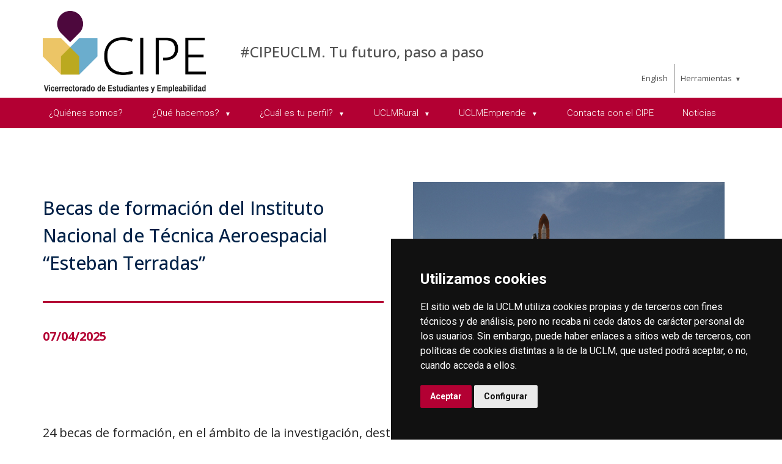

--- FILE ---
content_type: text/html; charset=utf-8
request_url: https://investigacion.uclm.es/home/empresas/cipe/novedadescipe-externas/becas-inta?sc_lang=es
body_size: 64864
content:



<!DOCTYPE html>
<html xmlns="http://www.w3.org/1999/xhtml" xmlns:og="http://ogp.me/ns#" lang="es" xml:lang="es">
<head><title>
	Becas de formación del Instituto Nacional de Técnica Aeroespacial “Esteban Terradas”
</title><meta http-equiv="Content-Type" content="text/html; charset=UTF-8" /><meta name="CODE_LANGUAGE" content="C#" /><meta content="IE=edge" http-equiv="X-UA-Compatible" /><meta content="width=device-width, initial-scale=1" name="viewport" /><meta content="Universidad de Castilla-La Mancha" name="author" /><meta content="Universidad de Castilla-La Mancha" name="dcterms.rightsHolder" /><meta name="google-site-verification" /><meta name="Copyright" /><meta name="viewport" content="width=device-width, initial-scale=1" /><meta http-equiv="Content-Type" content="text/html; charset=UTF-8" /><meta name="CODE_LANGUAGE" content="C#" /><meta name="vs_defaultClientScript" content="JavaScript" /><meta name="vs_targetSchema" content="http://schemas.microsoft.com/intellisense/ie5" />
	<link rel="canonical" href="https://www.uclm.es/empresas/cipe/novedadescipe-externas/becas inta" />
    

    
    <meta property="og:url" content="http://investigacion.uclm.es/home/empresas/cipe/novedadescipe-externas/becas-inta" />
    <meta property="og:type" content="article" />
    <meta property="og:title" content="Becas de formación del Instituto Nacional de Técnica Aeroespacial “Esteban Terradas”" />
    <meta property="og:description" content="Becas de formación del Instituto Nacional de Técnica Aeroespacial “Esteban Terradas”" />
    <meta property="og:image" content="http://investigacion.uclm.es/-/media/Files/A01-Asistencia-Direccion/A01-135-Vicerrectorado-Transferencia/CIPE/Noticias/Aerospacial.ashx" />
    <meta property="og:site_name" content="Universidad de Castilla - La Mancha" /><meta name="twitter:card" content="summary" /><meta name="twitter:site" content="@uclm_es" />
    <meta name="twitter:title" content="Becas de formación del Instituto Nacional de Técnica Aeroespacial “Esteban Terradas”" />
    <meta name="twitter:description" content="Becas de formación del Instituto Nacional de Técnica Aeroespacial “Esteban Terradas”" />
    <meta name="twitter:image" content="http://investigacion.uclm.es/-/media/Files/A01-Asistencia-Direccion/A01-135-Vicerrectorado-Transferencia/CIPE/Noticias/Aerospacial.ashx" />
    <meta name="twitter:url" content="http://investigacion.uclm.es/home/empresas/cipe/novedadescipe-externas/becas-inta" />

    
    <link rel="shortcut icon" href="/images/favicon/favicon.ico" type="image/x-icon" /><link rel="apple-touch-icon" href="/images/favicon/apple-touch-icon.png" /><link rel="apple-touch-icon" sizes="57x57" href="/images/favicon/apple-touch-icon-57x57.png" /><link rel="apple-touch-icon" sizes="72x72" href="/images/favicon/apple-touch-icon-72x72.png" /><link rel="apple-touch-icon" sizes="76x76" href="/images/favicon/apple-touch-icon-76x76.png" /><link rel="apple-touch-icon" sizes="114x114" href="/images/favicon/apple-touch-icon-114x114.png" /><link rel="apple-touch-icon" sizes="120x120" href="/images/favicon/apple-touch-icon-120x120.png" /><link rel="apple-touch-icon" sizes="144x144" href="/images/favicon/apple-touch-icon-144x144.png" /><link rel="apple-touch-icon" sizes="152x152" href="/images/favicon/apple-touch-icon-152x152.png" /><link rel="apple-touch-icon" sizes="180x180" href="/images/favicon/apple-touch-icon-180x180.png" />

    

    
    <!-- Normalize CSS -->
    <link rel="stylesheet" href="/AcademicsPlt/css/normalize.css" />
    <!-- Main CSS -->
    <link rel="stylesheet" href="/AcademicsPlt/css/main.css" />
    <!-- Bootstrap CSS -->
    <link rel="stylesheet" href="/AcademicsPlt/css/bootstrap.min.css" />
    <!-- Animate CSS -->
    <link rel="stylesheet" href="/AcademicsPlt/css/animate.min.css" />
    <!-- Font-awesome CSS-->
    <link rel="stylesheet" href="/AcademicsPlt/css/font-awesome.min.css" />
    <!-- Owl Caousel CSS -->
    <link rel="stylesheet" href="/AcademicsPlt/vendor/OwlCarousel/owl.carousel.min.css" /><link rel="stylesheet" href="/AcademicsPlt/vendor/OwlCarousel/owl.theme.default.min.css" />
    <!-- Main Menu CSS -->
    <link rel="stylesheet" href="/AcademicsPlt/css/meanmenu.min.css" />
    <!-- nivo slider CSS -->
    <link rel="stylesheet" href="/AcademicsPlt/vendor/slider/css/nivo-slider.css" type="text/css" /><link rel="stylesheet" href="/AcademicsPlt/vendor/slider/css/preview.css" type="text/css" media="screen" />
    <!-- Datetime Picker Style CSS -->
    <link rel="stylesheet" href="/AcademicsPlt/css/jquery.datetimepicker.css" />
    <!-- Magic popup CSS -->
    <link rel="stylesheet" href="/AcademicsPlt/css/magnific-popup.css" />
    <!-- Switch Style CSS -->
    <link rel="stylesheet" href="/AcademicsPlt/css/hover-min.css" />
    <!-- ReImageGrid CSS -->
    <link rel="stylesheet" href="/AcademicsPlt/css/reImageGrid.css" />
    <!-- Select2 CSS -->
    <link rel="stylesheet" href="/AcademicsPlt/css/select2.min.css" />
    <!-- Custom CSS -->
    <link rel="stylesheet" href="/AcademicsPlt/style.css" />

    
    <!-- Modernizr Js -->
    <script src="/AcademicsPlt/js/modernizr-2.8.3.min.js"></script>
    
	
    <script type="text/javascript" src="/js/cookie-consent.js" charset="UTF-8"></script>
    <script type="text/javascript" charset="UTF-8">
    document.addEventListener('DOMContentLoaded', function () {
    cookieconsent.run({"notice_banner_type":"simple",
                        "consent_type":"express",
                        "palette":"dark",
                        "language":"es",
                        "page_load_consent_levels":["strictly-necessary"],
                        "notice_banner_reject_button_hide":true,
                        "preferences_center_close_button_hide":false,
                        "page_refresh_confirmation_buttons":false,
                        "website_privacy_policy_url":"https://www.uclm.es/legal/informacion-legal/detalle-politica-cookies"});
    });
    </script>
    <script type="text/plain" cookie-consent="tracking">
		(function (i, s, o, g, r, a, m) {
			i['GoogleAnalyticsObject'] = r; i[r] = i[r] || function () {
				(i[r].q = i[r].q || []).push(arguments)
			}, i[r].l = 1 * new Date(); a = s.createElement(o),
			m = s.getElementsByTagName(o)[0]; a.async = 1; a.src = g; m.parentNode.insertBefore(a, m)
		})(window, document, 'script', 'https://www.google-analytics.com/analytics.js', 'ga');
		ga('create', 'UA-3584562-17', 'auto');
		ga('send', 'pageview');
    </script>
	<!-- Google tag (gtag.js) -->
    <script type="text/plain" cookie-consent="tracking">
        (function() {
            var script = document.createElement('script');
            script.async = true;
            script.src = "https://www.googletagmanager.com/gtag/js?id=G-M4QFNQ1DZR";
            document.head.appendChild(script);
        })();
    </script>
	<script type="text/plain" cookie-consent="tracking">
		window.dataLayer = window.dataLayer || [];
		function gtag(){dataLayer.push(arguments);}
		gtag('js', new Date());
		gtag('config', 'G-M4QFNQ1DZR');
	</script>
    <script type="text/plain" cookie-consent="tracking">
        (function(c,l,a,r,i,t,y){
            c[a]=c[a]||function(){(c[a].q=c[a].q||[]).push(arguments)};
            t=l.createElement(r);t.async=1;t.src="https://www.clarity.ms/tag/"+i;
            y=l.getElementsByTagName(r)[0];y.parentNode.insertBefore(t,y);
        })(window, document, "clarity", "script", "ba2ogagn3i");
    </script>
    <!-- Google Tag Manager -->
    <script type="text/plain" cookie-consent="tracking">
        (function(w,d,s,l,i){w[l]=w[l]||[];w[l].push({'gtm.start':new Date().getTime(),event:'gtm.js'});var f=d.getElementsByTagName(s)[0],j=d.createElement(s),dl=l!='dataLayer'?'&l='+l:'';
        j.async=true;j.src='https://www.googletagmanager.com/gtm.js?id='+i+dl;f.parentNode.insertBefore(j,f);})(window,document,'script','dataLayer','GTM-NNMH346');
    </script>
    <!-- End Google Tag Manager -->
    
</head>
<body>
    <!-- Google Tag Manager (noscript) -->
    <noscript><iframe src="https://www.googletagmanager.com/ns.html?id=GTM-NNMH346" height="0" width="0" style="display:none;visibility:hidden" title="NoScript"></iframe></noscript>
    <!-- End Google Tag Manager (noscript) -->
    <!-- Add your site or application content here -->
    
    <form method="post" action="/home/empresas/cipe/novedadescipe-externas/becas-inta?sc_lang=es" id="mainform">
<div class="aspNetHidden">
<input type="hidden" name="__VIEWSTATE" id="__VIEWSTATE" value="H+G6f1BxD8RccJJuOl49OEUEXIVYVSnu0daY0hxH/58Y6WZTuc7LWoLGye/qYgY+Xj+CEec83TykWjWL9/b4FFaHyBL89pZ5vmhr15PnusXNdlxsjrmbLn59mfATkzVKBY/V+Dykm3PNVWOZO+Bui2ymNjgVrKt+jEGvOBKBHuuNTagc1sT+OJGx3dR8iU1HCMc7L6UO7jZHJdtjYWWPR9W/dcsZknhjEtt35jXBFS09cEsJ0bvkKdU+pwZ4ZSgF2zzUNa0CHxUEPczduUnJIgYPM7becc5Tq4yKK5taE3EZ/[base64]/Lm4lV2+hEUlmXn/eQKBqVjHIgxuwOMSb9xK3afLpzNLmATmy2Bssfut29DiPhidyKv6x2H0cTcx1OSJLWZTw9zlkwocAewlcXzRc4mUZwtV5rGeOvAcy5kH4XFY0FfR/ikfvCipqghBJAVMqnDZ/28Xe3atYfa0Q0xJNr3Or3AGcJMAO+wolVcpUoX9N1DwY3jy00SWiLdyCzPMbw+T5fgFtdbRBoPTjYlwh2ewo6Tfdl/WA5IYhkS2UnqK/5FEpedKtOF4na8+F3Sp60EBqMwezXWi9laRJeAo6HTDEgDeqB45B5C483h/mBFiYjoS1H1QiV3sn7vxw5rRMNEdDNx9UVbpH/w4boSqMjwCIdqecmRvUESn8NSAwvMfo1jlkloch6X75qgp66ZVraggNS4B+6hCL0LvSZe5LHIOjCKGOPo/ez9FWtGZj9fWgijbK4V7njW7eM7pY1oscnWVPhBTSEP7y2BngJ82ENs12tmDAImrOdTqGDazm6Br6qAfIHkVrB8lsBBTEPbkxxa6fQNiOqhc/1kpjVwyV9L5cxlQfSokv22JvCtJ4J3eU4v7VXFcqT/4aOOjRB29zxZ9rTBpPJGpryYvMorkZvbLz+y2vSeXHITYZYP4h5xyVPVq9LyLhtcZiYJRUd2Dywu7Wh/ePWEj4qfp0yIdh780+iLN8/tKtdzle6YYVICgcXm7nwdwbQza9h1DFd9MnZrJDpwl0a88+vZiKZkgNjJHAa/aLnD03A5ZTO7zc8SHZI/yDNJFO8PeI8FlIcJOPU1VJzqc/4pOQ7rDHEOm9WsXQvO0u3cLNk2NZhYsR0brq48wY5KR/[base64]/7xodfYKctRwQXBkg7Kgw1IFIOtrYKYcX5Qtlq9a3G5kbSzwO4qhGJi6xRjoh7mI09pqh3ogAhsPz2cTbAMWx5lW5bhHM0aJ1x7/ZvpRH6Ow9qmcguSb4jifEzi21tOTnqjKOEiNv28oIbRokhsT/FVOLLT2P5ppORIPGtOIRaivwVrTpBuVeH1Ianhm/2nyHceC+FjXu2hgZ1ORvcTj1EJwb+XGtEVwUtC2lIHwZhsYhxlkVxHgd1NRG6BcTPYMgwN5TPPPbxGG0/pOzr2qAiKqjtOfeyEqlVpfv4H2ezrglcEPKvd95C/VjEAE5K3dzHLT2/y+LiqTdU51WUvwpwEn5zhEW0RGD2QSMntyYgiFfaFF96laHfeBS/7w01/eq/78XJ1r4sE6761QIO9OSstSNkxH2wIS5CS/cYF84R1DJu/okyyexe+B8GUsAWZi79uYMfKxVKZUNsGOr4IekuRetF0NWtVShem8CBeM6tDd+k/xA8/[base64]/wv/WOZTXiZrK0buqTxtj/JGXIMI8H3NZoHASFSs4EkrQ+NEu2IyyLEz4Z/pU6TYKiyYtgLVrwOfXqK+/3nv/V44TSOofZutLM/A9A9NXOz3MpJ4/FI6qYGndBUJSIyK81B52Wl24y0X99im5VCzUkg9A27tz3IOSBLrjCQ6BkrfGemiqqAwjKclvVpOxP/T7oOFc4PrIU87l+kRE+EPgNp2JErw4G3xJPhgCqmJiSo9h35Pam3RtCJAWXCSipAVZ6ExQMq8BNmjBrblhuvfBqoPuZe2emzRfh4eyGAjKss2pCN2EQ3U4c6WEiNA7/OZRwvGLeGi+VyecTmbXvx2ilkRjzeMw//XYTuZB5dmuqR24fsQGYKsr3er9tPMS+L5Gzcn8nIIzIwlI3GTGM8fi+lhuPhD//[base64]/ydMl20ryuWEf3C9LlLOMCRy8f5StC9TlbakceuyezpV6xNASyPhEkEM1sh20MBoab0ipz1qPVygfHMGVvDptl/G0zmJeSwVJ3mioW0KSzoh71/XwnTtHYHY4+eRIzr1abjcKr6F91L4QmnvSCnNoMxpSMlJWqKYu4ty3gACYQRwHJ1Hh9gBXv3zqtAyA/y/Prf5QJmrOY8xfy/d72Wfi+PDAr57eMn7DizaX7ktpXNN6ZSClnpPEHiZ05xEuqiu0/W8HxH8BFMyndnlqFy5bNI4VUnUSFuRqYwfeuGQvs3n/[base64]/3YjTuH9D2+ha7aB5l/ViKp3oZWIGQakcYnh8MGIKGMOs72AIg8ROmfn2ZN7914O9b7kySnx5+emDWDv2Re/CUG4GH/taMpTi0gbD8rsTf/XjyPvc5HhbVhN6nCL8wmrH4ncv3pPgDr0MWEc8RrjJUy4aJ4XMA4F/AqrNezM4DnFhkSkl+0mPd5awNHCOksga0cACVJoXYkXct5gfEr6KHX+I/eCTKR0YBoaz51APyY5IInuAX7dDyOofdMyYy/0VchxRRq8jfuWqdDqQTX1T7VAiFJAQq8G4HZ7uJNAUFexHoXfJhL6dKjQm1wUncPPatHZckEYKt4WHFCHjVHpidhZpvJJdEJXO7sE+FDCf+sbHDbZ81Oy3uBRoZmvn4a2AoHaD5gnpFJn4uK3/u0AA6OgJtjY/cg2fBcecC6J5CLzPoukySX1Y3tcaKETOQYbHlSyYfQDTRKw8ZvaAKI41EQKTkhKHIRisCljK5rHgsVsvt22SgCSLr3ucmiL/RkTvw0Sz66rKFcnT+AOwjsBEjrWK460p6Y60T1dNmOOo0lSBihLdodwSe4ennfGNQ9oSwIcfRcEMfSNAZJg4G3AgV2gvA84A55u0lVx109MxNyHObnmEfgu9bae9wYUlGl6JbXNvlIFi67jcoPTBZPGMb2/EEPQFehkGXd7W50CyT8EYO+boEQOykkikgQ6H7DrxcPOoTmYSCTAw6IcKM36Wthqn9uoLHim2sHrmtYsdADAMVIhFIdfmIsGQ3flOcaotRDMLeXpU93+y10I/Y/d3YxMfxsxAzxr23EfKv/Xfd/nDRyefzsi0tW8Y9EH31yac88gG5Trjmr4cMWU878Zlfpz99iUJRIiTkvsqZVzPm3G7W9iXkXEVhAmpTBpQ6nz/7/Ym6f23QHOlZIs2mRTEVZZDU2wcXOLacy5TvsMB7qjGBuZCQW3q4RBj10MqONyjz7cUs5qNGJLoUFSCHvHDLghedLeVswRa/EhKP54iDscDu1P2dBdIQaKSHqNLLj8pIOLdwoIVe8LLbC9uto471WIcjM84smydfSqwuBIX2WHivk+RzU3ONlYkUhaU5ryovQlyZR1o3SDYPAufoiO4PB4XkD7EusqEGR/FBGXpC6RF46UQQRrLmBkgAA4rDqNfmS0bGeI4g/[base64]/YMpmrrRsCgOl3EZEKARhixNNSp0mCmx3GwATzPtrHSOCDi4/DHN0nMeaUeB4+FKRwWS81saIu1XiZwWFqsRCusmg1+KTUIIRli5aGa6/T4AxHMydyyiOFt/T5hHKKh7EJPQA9MS2yf9zH4IuUveIFS6zY2yyHHrVox5xoPBhVj5FrsncRlemIMh0mzL51vzsu0M/7jgYxND3GkkMfg5TLY4CjTtBRrj2zEGrCJLeTFPhKsoZL3exbeEuMlTCYYUvficVANmH59p3HXVFunRgvqshvUyRKqJfUBjsyoFr1m7Xg0dPfDbHgiea/8fxXPu/bk/G1OP2RgflDVZzO5IbupBW5wntIHblGfDYT0fZXbsPVdVDemxCQ0Dxkv0iTiCPPOcxnotU1c4anTxtBHKgeGtHD8CeWC/u/QkAXVuZUlu6EtqeS8FwPkBWcyYJ7MpMEror4AyrLblCedXxrXhw8nbS3lIvD9x00gZyMX84Sf6eI03lhsjRSAFLhVFXdUQ8YMQR/1q9iSyAyIs/vnEQ4uiO/uGgAJ2AkRGqtdPbpiBJqqnsEbuEUojdSuFoHBRfIkku+AMU3DL7B2lN2bICIbc6Hy2T6dUPih4Z5yf9WuvC9J1vs3xQSIGja+i0JG/ApENqV99V0QfXKDPDbHMe6y3pTUZ5wXMGnuK25yNTOQeEIWOcpxiRo/vA1AzgEqeoykwQhY6fzTgPZsSG+Ft/[base64]/t3zHqmUTrYLw0MZTnHRHRfO2Tgbcr1NqsVisjDgOWOS3voH4WrjHumxLmQ45/131UsVCVGFy19bas2w/n1l0axcyG5xELTE0XJG/bkkPfdXMDmC0le7HpS8WOLAlbCtK9aGvc7U7egrmJk9Hy8iJeX0HWCOdLDsuyFufPilkff+KMUVoCRBBW0cuz8sm3RbYO6ezVOC/0BZl9qRntnWcsQ2NDcQs/CCl4XUs9hBJS/s85QbBxWQfHonY52oSrC5Tb0nGs1DBDDasuY4CZP9q5+M2i+0zZfiJHFaSqjRQHCjzPArfWS/Bxno0nNYR+lESMezO5+Pjl62lgxrehxhwquvptTy5HoFY/O85Xg4ZIx0Z7DGxNL0hsUGJsYjmYgMl7tSNqLj5DlXrRnBSLbrZRiztzfJWwOZ9Fq2jcki2CiA0im37Jmtz38PvFy8X+AHsMtgepooduonuDLwoXRq8MJkKf0lDZQ0JWGg8HlUEw8pxFjgW/uB0wBrmr29VOZ99F8sWmby9xqCA6yQ612/xQcwAHz0YO+gkoncyWxhkcuFXQNEWqlYJc+/a6MYvPr2vGtdfdku90N2u/DJbE9sotiDzGRhNjgQ6HG1soNXWy5R0ZziXqkCJ6tQWjF4W3mp37X4YOrwNnll1N8k3g9/LsysltmgoeryF99zr99rX6xg+FjyiFP/lQe/L8NsGLFc=" />
</div>

<div class="aspNetHidden">

	<input type="hidden" name="__VIEWSTATEGENERATOR" id="__VIEWSTATEGENERATOR" value="68D9C8B0" />
</div>
        <!-- Preloader Start Here -->
        <div id="preloader"></div>
        <!-- Preloader End Here -->
        <!-- Main Body Area Start Here -->
        <div id="wrapper">
            <div class="progress-container fixed-top">
				<span class="progress-bar"></span>
			</div>
            <!-- Area de Cabecera - INICIO -->
            <header>
                <!-- llamada al nuevo header -->
                

<div id="header2" class="header4-area">
    <div class="header-top-area">
        <div class="container">
            <div class="row">
                <div class="col-xl-3 col-lg-3 col-md-3 col-sm-12">
                    <div class="header-top-left">
                        <div class="logo-area">
                            
                            <a href="/es/Home/empresas/cipe"><img class="img-responsive" src="/-/media/Files/A01-Asistencia-Direccion/A01-135-Vicerrectorado-Transferencia/CIPE/ACTUALIZACION-CIPE2_VEE.ashx" alt="Logotipo"></a>
                        </div>
                    </div>
                </div>
                <div class="col-xl-7 col-lg-7 col-md-7 col-sm-10">
                    <div class="header-top-left">
                        <ul>
                            <li><a href="/es/Home/empresas/cipe">#CIPEUCLM. Tu futuro, paso a paso</a></li>
                        </ul>
                    </div>
                </div>
                <div class="col-xl-2 col-lg-2 col-md-2 col-sm-2">
                    <div class="header-top-right">
                        <div class="menu-lang"><a href="/home/empresas/cipe/novedadescipe-externas/becas-inta?sc_lang=en" hreflang="en" lang="en" xml:lang="en">English</a></div>
						<nav id="tools-nav2">
							<ul>
								<li><a aria-haspopup="true" role="menuitem" aria-expanded="false">Herramientas</a>
									<ul>
										<li><a href="https://biblioteca.uclm.es">
											<i class="fa fa-book" aria-hidden="true"></i>
											<span>Biblioteca</span></a>
										</li>
										<li><a href="https://campusvirtual.uclm.es">
											<i class="fa fa-graduation-cap" aria-hidden="true"></i>
											<span>Campus Virtual</span></a>
										</li>
										<li><a href="https://soporte.uclm.es/">
											<i class="fa fa-inbox" aria-hidden="true"></i>
											<span>Soporte</span></a>
										</li>
										<li><a href="https://directorio.uclm.es">
											<i class="fa fa-users" aria-hidden="true"></i>
											<span>Directorio</span></a>
										</li>
										<li><a href="https://intranet.uclm.es">
											<i class="fa fa-sign-in" aria-hidden="true"></i>
											<span>Intranet</span></a>
										</li>
										<li><a href="https://www.uclm.es/herramientas/buscador">
											<i class="fa fa-search" aria-hidden="true"></i>
											<span>Buscar en la UCLM</span></a>
										</li>
									</ul>
								</li>
							</ul>
						</nav>
                    </div>
                </div>
            </div>
        </div>
    </div>
    <div class="main-menu-area bg-primary" id="sticker">
        <div class="container">
            <div class="row">
                <div class="col-sm-12">
                    
                    
        <nav id="desktop-nav2">
            <ul role="menubar" aria-label="Menú principal">
    
        <li role="none">
            <a href="/es/Home/empresas/cipe/DirectorioCIPE" role="menuitem" aria-expanded="false">
                &#191;Qui&#233;nes somos?
            </a>
            
        </li>
    
        <li role="none">
            <a aria-haspopup="true" role="menuitem" aria-expanded="false">
                &#191;Qu&#233; hacemos?
            </a>
            
                    <ul role="menu">
                
                    <li role="none">
                        <a href="/es/Home/empresas/cipe/Practicas" role="menuitem" aria-expanded="false">
                            Pr&#225;cticas externas
                        </a>
                        
                     </li>
                
                    <li role="none">
                        <a href="/es/Home/empresas/cipe/Empleo" role="menuitem" aria-expanded="false">
                            Empleo
                        </a>
                        
                     </li>
                
                    <li role="none">
                        <a href="/es/Home/empresas/cipe/UCLMEmprende" role="menuitem" aria-expanded="false">
                            UCLM Emprende
                        </a>
                        
                     </li>
                
                    <li role="none">
                        <a href="/es/Home/empresas/cipe/Formacion" role="menuitem" aria-expanded="false">
                            Formaci&#243;n
                        </a>
                        
                     </li>
                
                    <li role="none">
                        <a href="/es/Home/empresas/cipe/Orienta" role="menuitem" aria-expanded="false">
                            Orientaci&#243;n profesional
                        </a>
                        
                     </li>
                
                    <li role="none">
                        <a href="/es/Home/empresas/cipe/UCLMRural" role="menuitem" aria-expanded="false">
                            UCLM Rural
                        </a>
                        
                     </li>
                
                    <li role="none">
                        <a href="/es/Home/empresas/UCLM3E" role="menuitem" aria-expanded="false">
                            Foro de empleo UCLM3E
                        </a>
                        
                     </li>
                
                    </ul>
                
        </li>
    
        <li role="none">
            <a aria-haspopup="true" role="menuitem" aria-expanded="false">
                &#191;Cu&#225;l es tu perfil?
            </a>
            
                    <ul role="menu">
                
                    <li role="none">
                        <a href="/es/Home/empresas/cipe/Empresas" role="menuitem" aria-expanded="false">
                            Empresas y entidades
                        </a>
                        
                     </li>
                
                    <li role="none">
                        <a href="/es/Home/empresas/cipe/Estudiantes" role="menuitem" aria-expanded="false">
                            Estudiantes y egresados/as
                        </a>
                        
                     </li>
                
                    <li role="none">
                        <a href="/es/Home/empresas/cipe/personalUCLM" role="menuitem" aria-expanded="false">
                            Personal UCLM
                        </a>
                        
                     </li>
                
                    </ul>
                
        </li>
    
        <li role="none">
            <a href="/es/Home/empresas/cipe/UCLMRural" aria-haspopup="true" role="menuitem" aria-expanded="false">
                UCLMRural
            </a>
            
                    <ul role="menu">
                
                    <li role="none">
                        <a href="/es/Home/empresas/cipe/UCLMRural/Edicion-2025" role="menuitem" aria-expanded="false">
                            Edici&#243;n 2025
                        </a>
                        
                     </li>
                
                    <li role="none">
                        <a href="https://www.uclm.es/empresas/cipe/UCLMRural/Edicion-2025#ItemGrupoPestannas-2" role="menuitem" aria-expanded="false">
                            Campus Rural
                        </a>
                        
                     </li>
                
                    <li role="none">
                        <a aria-haspopup="true" role="menuitem" aria-expanded="false">
                            Ediciones anteriores
                        </a>
                        
                     </li>
                
                    <li role="none">
                        <a href="/es/Home/empresas/cipe/UCLMRural/EntidadesyEmpresas" role="menuitem" aria-expanded="false">
                            Entidades y Empresas
                        </a>
                        
                     </li>
                
                    <li role="none">
                        <a href="/es/Home/empresas/cipe/UCLMRural/Estudiantes" role="menuitem" aria-expanded="false">
                            Estudiantes
                        </a>
                        
                     </li>
                
                    <li role="none">
                        <a role="menuitem" aria-expanded="false">
                            Proyectos de Innovaci&#243;n
                        </a>
                        
                     </li>
                
                    <li role="none">
                        <a href="/es/Home/empresas/cipe/UCLMRural/ZonaMultimedia" role="menuitem" aria-expanded="false">
                            Multimedia
                        </a>
                        
                     </li>
                
                    </ul>
                
        </li>
    
        <li role="none">
            <a href="/es/Home/empresas/cipe/UCLMEmprende" aria-haspopup="true" role="menuitem" aria-expanded="false">
                UCLMEmprende
            </a>
            
                    <ul role="menu">
                
                    <li role="none">
                        <a aria-haspopup="true" role="menuitem" aria-expanded="false">
                            Estudiantes Emprendedores
                        </a>
                        
                                <ul role="menu">
                            
                                <li role="none">
                                <a href="/es/Home/empresas/cipe/UCLMEmprende/estudiantesemprendedores" role="menuitem">
                                    Estudiantes Emprendedores
                                </a>
                                </li>
                            
                                <li role="none">
                                <a href="/es/Home/empresas/cipe/UCLMEmprende/estudiantesemprendedores/Preincubadora" role="menuitem">
                                    Preincubadora
                                </a>
                                </li>
                            
                                </ul>
                            
                     </li>
                
                    <li role="none">
                        <a aria-haspopup="true" role="menuitem" aria-expanded="false">
                            Espacios idea-incubadora de proyectos empresariales
                        </a>
                        
                                <ul role="menu">
                            
                                <li role="none">
                                <a href="/es/Home/empresas/cipe/UCLMEmprende/Incubadoraproyectos" role="menuitem">
                                    Incubadora de proyectos
                                </a>
                                </li>
                            
                                <li role="none">
                                <a href="/es/Home/empresas/cipe/UCLMEmprende/Incubadoraproyectos/EspacioIdeas" role="menuitem">
                                    Espacio ideas
                                </a>
                                </li>
                            
                                </ul>
                            
                     </li>
                
                    <li role="none">
                        <a aria-haspopup="true" role="menuitem" aria-expanded="false">
                            Programas de Empredimiento
                        </a>
                        
                                <ul role="menu">
                            
                                <li role="none">
                                <a href="/es/Home/empresas/cipe/UCLMEmprende/Programas-de-Emprendimiento" role="menuitem">
                                    Programas Emprendimiento
                                </a>
                                </li>
                            
                                <li role="none">
                                <a href="/es/Home/empresas/cipe/UCLMEmprende/Programas-de-Emprendimiento/Adelante-Autoempleo" role="menuitem">
                                    Red Acompa&#241;a
                                </a>
                                </li>
                            
                                <li role="none">
                                <a href="/es/Home/empresas/cipe/UCLMEmprende/Programas-de-Emprendimiento/Grandesafio" role="menuitem">
                                    Gran Desaf&#237;o
                                </a>
                                </li>
                            
                                <li role="none">
                                <a href="/es/Home/empresas/cipe/UCLMEmprende/Programas-de-Emprendimiento/CRECECR" role="menuitem">
                                    CRECE Ciudad Real
                                </a>
                                </li>
                            
                                <li role="none">
                                <a href="/es/Home/empresas/cipe/UCLMEmprende/Programas-de-Emprendimiento/DreamBig-UCLM" role="menuitem">
                                    Dreambig UCLM
                                </a>
                                </li>
                            
                                <li role="none">
                                <a href="/es/Home/empresas/cipe/UCLMEmprende/Programas-de-Emprendimiento/Santander-Explorer" role="menuitem">
                                    Santander Explorer
                                </a>
                                </li>
                            
                                <li role="none">
                                <a href="/es/Home/empresas/cipe/UCLMEmprende/Programas-de-Emprendimiento/HACKATHON-ALBACETE" role="menuitem">
                                    Hackathon AB FP
                                </a>
                                </li>
                            
                                </ul>
                            
                     </li>
                
                    <li role="none">
                        <a href="/es/Home/empresas/cipe/UCLMEmprende/reddeprofesoresemprendedores" role="menuitem" aria-expanded="false">
                            Red de Profesores Emprendedores
                        </a>
                        
                     </li>
                
                    <li role="none">
                        <a href="/es/Home/empresas/cipe/UCLMEmprende/Noticiasconvocatoriasyagenda" role="menuitem" aria-expanded="false">
                            Convocatorias y Noticias
                        </a>
                        
                     </li>
                
                    <li role="none">
                        <a href="/es/Home/empresas/cipe/UCLMEmprende/Enlacesyrecursos" role="menuitem" aria-expanded="false">
                            Enlaces y Recursos
                        </a>
                        
                     </li>
                
                    <li role="none">
                        <a href="/es/Home/empresas/cipe/UCLMEmprende/Contacta-con-UCLMEmprende" role="menuitem" aria-expanded="false">
                            Contacta con UCLMEmprende
                        </a>
                        
                     </li>
                
                    </ul>
                
        </li>
    
        <li role="none">
            <a href="/es/Home/empresas/cipe/Contacto-CIPE" role="menuitem" aria-expanded="false">
                Contacta con el CIPE
            </a>
            
        </li>
    
        <li role="none">
            <a href="/es/Home/empresas/cipe/Noticias" role="menuitem" aria-expanded="false">
                Noticias
            </a>
            
        </li>
    
            </ul>
        </nav>
    
                </div>
            </div>
        </div>
    </div>
</div>
<!-- Mobile Menu Area Start -->
<div class="mobile-menu-area">
    <div class="container">
        <div class="row">
            <div class="col-lg-12">
                <div class="mobile-menu">
                    
        <nav id="dropdown">
            <ul>
    
        <li>
            <a href="/es/Home/empresas/cipe/DirectorioCIPE">
                &#191;Qui&#233;nes somos?
            </a>
                
        </li>
    
        <li>
            <a>
                &#191;Qu&#233; hacemos?
            </a>
                
                        <ul>
                    
                        <li class="has-child-menu">
                            <a href="/es/Home/empresas/cipe/Practicas" class="first">
                                Pr&#225;cticas externas
                            </a>
                            
                        </li>
                    
                        <li class="has-child-menu">
                            <a href="/es/Home/empresas/cipe/Empleo" class="first">
                                Empleo
                            </a>
                            
                        </li>
                    
                        <li class="has-child-menu">
                            <a href="/es/Home/empresas/cipe/UCLMEmprende" class="first">
                                UCLM Emprende
                            </a>
                            
                        </li>
                    
                        <li class="has-child-menu">
                            <a href="/es/Home/empresas/cipe/Formacion" class="first">
                                Formaci&#243;n
                            </a>
                            
                        </li>
                    
                        <li class="has-child-menu">
                            <a href="/es/Home/empresas/cipe/Orienta" class="first">
                                Orientaci&#243;n profesional
                            </a>
                            
                        </li>
                    
                        <li class="has-child-menu">
                            <a href="/es/Home/empresas/cipe/UCLMRural" class="first">
                                UCLM Rural
                            </a>
                            
                        </li>
                    
                        <li class="has-child-menu">
                            <a href="/es/Home/empresas/UCLM3E" class="first">
                                Foro de empleo UCLM3E
                            </a>
                            
                        </li>
                    
                        </ul>
                    
        </li>
    
        <li>
            <a>
                &#191;Cu&#225;l es tu perfil?
            </a>
                
                        <ul>
                    
                        <li class="has-child-menu">
                            <a href="/es/Home/empresas/cipe/Empresas" class="first">
                                Empresas y entidades
                            </a>
                            
                        </li>
                    
                        <li class="has-child-menu">
                            <a href="/es/Home/empresas/cipe/Estudiantes" class="first">
                                Estudiantes y egresados/as
                            </a>
                            
                        </li>
                    
                        <li class="has-child-menu">
                            <a href="/es/Home/empresas/cipe/personalUCLM" class="first">
                                Personal UCLM
                            </a>
                            
                        </li>
                    
                        </ul>
                    
        </li>
    
        <li>
            <a href="/es/Home/empresas/cipe/UCLMRural">
                UCLMRural
            </a>
                
                        <ul>
                    
                        <li class="has-child-menu">
                            <a href="/es/Home/empresas/cipe/UCLMRural/Edicion-2025" class="first">
                                Edici&#243;n 2025
                            </a>
                            
                        </li>
                    
                        <li class="has-child-menu">
                            <a href="https://www.uclm.es/empresas/cipe/UCLMRural/Edicion-2025#ItemGrupoPestannas-2" class="first">
                                Campus Rural
                            </a>
                            
                        </li>
                    
                        <li class="has-child-menu">
                            <a class="first">
                                Ediciones anteriores
                            </a>
                            
                        </li>
                    
                        <li class="has-child-menu">
                            <a href="/es/Home/empresas/cipe/UCLMRural/EntidadesyEmpresas" class="first">
                                Entidades y Empresas
                            </a>
                            
                        </li>
                    
                        <li class="has-child-menu">
                            <a href="/es/Home/empresas/cipe/UCLMRural/Estudiantes" class="first">
                                Estudiantes
                            </a>
                            
                        </li>
                    
                        <li class="has-child-menu">
                            <a class="first">
                                Proyectos de Innovaci&#243;n
                            </a>
                            
                        </li>
                    
                        <li class="has-child-menu">
                            <a href="/es/Home/empresas/cipe/UCLMRural/ZonaMultimedia" class="first">
                                Multimedia
                            </a>
                            
                        </li>
                    
                        </ul>
                    
        </li>
    
        <li>
            <a href="/es/Home/empresas/cipe/UCLMEmprende">
                UCLMEmprende
            </a>
                
                        <ul>
                    
                        <li class="has-child-menu">
                            <a class="first">
                                Estudiantes Emprendedores
                            </a>
                            
                                    <ul class="thired-level">
                                
                                    <li>
                                        <a href="/es/Home/empresas/cipe/UCLMEmprende/estudiantesemprendedores/Preincubadora">
                                            Preincubadora
                                        </a>
                                    </li>
                                
                                    </ul>
                                
                        </li>
                    
                        <li class="has-child-menu">
                            <a class="first">
                                Espacios idea-incubadora de proyectos empresariales
                            </a>
                            
                                    <ul class="thired-level">
                                
                                    <li>
                                        <a href="/es/Home/empresas/cipe/UCLMEmprende/Incubadoraproyectos">
                                            Incubadora de proyectos
                                        </a>
                                    </li>
                                
                                    <li>
                                        <a href="/es/Home/empresas/cipe/UCLMEmprende/Incubadoraproyectos/EspacioIdeas">
                                            Espacio ideas
                                        </a>
                                    </li>
                                
                                    </ul>
                                
                        </li>
                    
                        <li class="has-child-menu">
                            <a class="first">
                                Programas de Empredimiento
                            </a>
                            
                                    <ul class="thired-level">
                                
                                    <li>
                                        <a href="/es/Home/empresas/cipe/UCLMEmprende/Programas-de-Emprendimiento">
                                            Programas Emprendimiento
                                        </a>
                                    </li>
                                
                                    <li>
                                        <a href="/es/Home/empresas/cipe/UCLMEmprende/Programas-de-Emprendimiento/Adelante-Autoempleo">
                                            Red Acompa&#241;a
                                        </a>
                                    </li>
                                
                                    <li>
                                        <a href="/es/Home/empresas/cipe/UCLMEmprende/Programas-de-Emprendimiento/Grandesafio">
                                            Gran Desaf&#237;o
                                        </a>
                                    </li>
                                
                                    <li>
                                        <a href="/es/Home/empresas/cipe/UCLMEmprende/Programas-de-Emprendimiento/CRECECR">
                                            CRECE Ciudad Real
                                        </a>
                                    </li>
                                
                                    <li>
                                        <a href="/es/Home/empresas/cipe/UCLMEmprende/Programas-de-Emprendimiento/DreamBig-UCLM">
                                            Dreambig UCLM
                                        </a>
                                    </li>
                                
                                    <li>
                                        <a href="/es/Home/empresas/cipe/UCLMEmprende/Programas-de-Emprendimiento/Santander-Explorer">
                                            Santander Explorer
                                        </a>
                                    </li>
                                
                                    <li>
                                        <a href="/es/Home/empresas/cipe/UCLMEmprende/Programas-de-Emprendimiento/HACKATHON-ALBACETE">
                                            Hackathon AB FP
                                        </a>
                                    </li>
                                
                                    </ul>
                                
                        </li>
                    
                        <li class="has-child-menu">
                            <a href="/es/Home/empresas/cipe/UCLMEmprende/reddeprofesoresemprendedores" class="first">
                                Red de Profesores Emprendedores
                            </a>
                            
                        </li>
                    
                        <li class="has-child-menu">
                            <a href="/es/Home/empresas/cipe/UCLMEmprende/Noticiasconvocatoriasyagenda" class="first">
                                Convocatorias y Noticias
                            </a>
                            
                        </li>
                    
                        <li class="has-child-menu">
                            <a href="/es/Home/empresas/cipe/UCLMEmprende/Enlacesyrecursos" class="first">
                                Enlaces y Recursos
                            </a>
                            
                        </li>
                    
                        <li class="has-child-menu">
                            <a href="/es/Home/empresas/cipe/UCLMEmprende/Contacta-con-UCLMEmprende" class="first">
                                Contacta con UCLMEmprende
                            </a>
                            
                        </li>
                    
                        </ul>
                    
        </li>
    
        <li>
            <a href="/es/Home/empresas/cipe/Contacto-CIPE">
                Contacta con el CIPE
            </a>
                
        </li>
    
        <li>
            <a href="/es/Home/empresas/cipe/Noticias">
                Noticias
            </a>
                
        </li>
    
                <li><a href="#">Herramientas</a>
                    <ul class="tools-mobile" style="display: none;">
                        <li><a href="https://biblioteca.uclm.es"><i class="fa fa-book" aria-hidden="true"></i>&nbsp;Biblioteca</a></li>
                        <li><a href="https://campusvirtual.uclm.es"><i class="fa fa-graduation-cap" aria-hidden="true"></i>&nbsp;Campus Virtual</a></li>
                        <li><a href="https://cau.uclm.es"><i class="fa fa-inbox" aria-hidden="true"></i>&nbsp;CAU</a></li>
                        <li><a href="https://directorio.uclm.es"><i class="fa fa-users" aria-hidden="true"></i>&nbsp;Directorio</a></li>
                        <li><a href="https://intranet.uclm.es"><i class="fa fa-sign-in" aria-hidden="true"></i>&nbsp;Intranet</a></li>
                        <li><a href="https://www.uclm.es/herramientas/buscador"><i class="fa fa-search" aria-hidden="true"></i>&nbsp;Buscar en la UCLM</a></li>
                    </ul>
                </li>
            </ul>
        </nav>
    

                </div>
            </div>
        </div>
    </div>
</div>
<!-- Mobile Menu Area End -->
            </header>
            <!-- Area de Cabecera - FIN -->
            

<!-- News Area Start Here -->
<link rel="stylesheet" href="/AcademicsPlt/css/fancybox.css" />
<div class="news-area">
    <div class="container">
        <div class="row news-inner">
            <div class="col-xl-6 col-lg-6 col-md-6 col-sm-12">
                <span class="pretitle"></span>
                <h1 class="title-default-left">Becas de formación del Instituto Nacional de Técnica Aeroespacial “Esteban Terradas”</h1>
                <hr/>
                <span class="date">07/04/2025</span>
            </div>
            <div class="col-xl-6 col-lg-6 col-md-6 col-sm-12">
                <div class="container">
                    <div class="row">
                        
                                <div id="newsMainCarousel" class="carousel w-10/12 max-w-5xl mx-auto">
                            
                                <div class="carousel__slide"
                                    data-src="/-/media/Files/A01-Asistencia-Direccion/A01-135-Vicerrectorado-Transferencia/CIPE/Noticias/Aerospacial.ashx"
                                    data-fancybox="gallery"
                                    data-caption="">
                                    <img src="/-/media/Files/A01-Asistencia-Direccion/A01-135-Vicerrectorado-Transferencia/CIPE/Noticias/Aerospacial.ashx" alt="Aerospacial" />
                                    <span class="carousel__image__desc">Aerospacial</span>
                                    <span class="carousel__image__copy"></span>
                                </div>
                            
                                </div>
                            
                        
                    </div>
                </div>
                <!-- Fancybox js -->
                <script src="/AcademicsPlt/js/fancybox.umd.js"></script>
            </div>
            <div class="container">
                <h2 class="title-bar-medium-left"> 24 becas de formación, en el ámbito de la investigación, destinadas a personas que se encuentren en posesión del título oficial de formación profesional de grado superior, o del título oficial de grado universitario, o equivalentes, siempre que hayan terminado sus estudios, y obtenido el título correspondiente.</h2>
            </div>
            <div class="container">
                <div class="row">
                    <div class="col-sm-12">
                        <div class="wpb_text_column wpb_content_element " style="color: #002337; background-color: #ffffff; margin: 0px 0px 1.5em; padding: 0px; border: 0px;">
<div class="wpb_wrapper" style="margin: 0px; padding: 0px; border: 0px;">
<p style="color: #666666; background-color: #ffffff; margin-right: 0px; margin-bottom: 1.85714em; margin-left: 0px; padding: 0px;">La duraci&oacute;n de estas becas ser&aacute; de 2 a&ntilde;os, pudiendo ser prorrogadas por un a&ntilde;o m&aacute;s, mediante resoluci&oacute;n del titular de la Direcci&oacute;n General del INTA, siempre que<br />
exista disponibilidad presupuestaria y el tutor o tutora propongan una ampliaci&oacute;n del Plan de Formaci&oacute;n e informe favorable.&nbsp;La cuant&iacute;a individual de la beca ser&aacute; de 15.120 euros anuales para las becas dirigidas a graduados o graduadas, y de 11.340 euros para las becas dirigidas a titulados en formaci&oacute;n profesional de grado superior.</p>
<p style="color: #666666; background-color: #ffffff; margin-right: 0px; margin-bottom: 1.85714em; margin-left: 0px; padding: 0px;">Las titulaciones solicitadas son diversas.</p>
<p style="color: #666666; background-color: #ffffff; margin-right: 0px; margin-bottom: 1.85714em; margin-left: 0px; padding: 0px;">Plazo hasta 16 de abril</p>
<p style="color: #666666; background-color: #ffffff; margin-right: 0px; margin-bottom: 1.85714em; margin-left: 0px; padding: 0px;">M&aacute;s informaci&oacute;n en&nbsp;<a href="https://www.inta.es/INTA/es/bolsa-de-empleo/oportunidad_1743078816003">https://www.inta.es/INTA/es/bolsa-de-empleo/oportunidad_1743078816003</a></p>
<p style="color: #666666; background-color: #ffffff; margin-right: 0px; margin-bottom: 1.85714em; margin-left: 0px; padding: 0px;">&nbsp;</p>
</div>
</div>
                    </div>
                </div>
            </div>
        </div>
    </div>
</div>
<!-- News Area End Here -->

<!-- REDES SOCIALES - INICIO -->
<div class="socialShare-area">
    <div class="container">
        
        <p class="title-bar-medium-left">Compartir:</p>
    </div>
    <div class="container">
        <div class="social-btns">
            <a class="btn facebook" href="https://www.facebook.com/sharer/sharer.php?u=http://investigacion.uclm.es/es/home/empresas/cipe/novedadescipe-externas/becas-inta" aria-label="Facebook" target="_blank"><i class="fa fa-facebook"></i></a>
            <a class="btn xtwitter" href="https://twitter.com/intent/tweet?url=http://investigacion.uclm.es/es/home/empresas/cipe/novedadescipe-externas/becas-inta&amp;text=Becas%20de%20formación%20del%20Instituto%20Nacional%20de%20Técnica%20Aeroespacial%20“Esteban%20Terradas”" aria-label="Twitter" target="_blank"><img src="/images/logos/TwitterXNegroGenerico.svg" alt="X" style="max-width: 26px;vertical-align: revert;"><span class="sr-only">X</span></a>
            <a class="btn bluesky" href="https://bsky.app/intent/compose?text=Becas%20de%20formación%20del%20Instituto%20Nacional%20de%20Técnica%20Aeroespacial%20“Esteban%20Terradas”%20http://investigacion.uclm.es/es/home/empresas/cipe/novedadescipe-externas/becas-inta" aria-label="Bluesky" target="_blank"><img src="/images/logos/BlueskyLogoAzul.svg" alt="Bluesky" style="max-width: 26px;vertical-align: revert;"><span class="sr-only">Bluesky</span></a>
            <a class="btn linkedin" href="http://www.linkedin.com/shareArticle?mini=true&amp;title=Bot%C3%B3n%20para%20compartir%20entradas%20en%20LinkedIn&amp;url=http://www.oloblogger.com/2012/11/boton-linkedin-entradas-blogger.html&amp;source=http://investigacion.uclm.es/es/home/empresas/cipe/novedadescipe-externas/becas-inta" aria-label="Linkedin" target="_blank"><i class="fa fa-linkedin"></i></a>
        </div>
    </div>
</div>
<!-- REDES SOCIALES - FIN -->

            <!-- Footer Area Start Here -->
            <footer>
                <!-- llamada al nuevo footer -->
                


                <div class="footer-area-top">
                    <div class="container">
                        <div class="row">
                            <div class="col-xl-4 col-lg-4 col-md-4 col-sm-12">
                                <div class="footer-box">
                                    <a href="https://www.uclm.es">
                                        <img class="img-responsive" src="/images/logos/logo-footer.png" alt="Logotipo de la Universidad de Castilla - La Mancha" /></a>
                                    <div class="footer-about">
                                        <p><strong>Rectorado</strong></p><p>Universidad de Castilla-La Mancha</p><p>C/ Altagracia, 50</p><p>13071 Ciudad Real</p><p>Tfno. 926 29 53 00</p><p>Fax: 926 29 53 01</p>
                                    </div>
									<p><i class="fa fa-inbox" aria-hidden="true"></i>&nbsp;&nbsp;<a href="https://soporte.uclm.es/" style="color:#f5f5f5;" class="linknw">SoporteUCLM</a></p>
                                    <ul class="footer-social">
                                        <li><a href="http://www.facebook.com/uclm.es" aria-label="Facebook"><i class="fa fa-facebook" aria-hidden="true"></i></a></li>
                                        <li><a href="http://twitter.com/#!/uclm_es" aria-label="Twitter"><img style="max-width: 12px;vertical-align: revert;" src="/images/logos/TwitterXBlancoGenerico.svg" alt="logotipo Twitter" title="Twitter"></a></li>
                                        <li><a href="https://www.linkedin.com/company/uclm" aria-label="Linkedin"><i class="fa fa-linkedin" aria-hidden="true"></i></a></li>
                                        <li><a href="https://www.instagram.com/uclm_es/" aria-label="Instagram"><i class="fa fa-instagram" aria-hidden="true"></i></a></li>
                                        <li><a href="https://www.youtube.com/user/UCLMvideos" aria-label="Youtube"><i class="fa fa-youtube" aria-hidden="true"></i></a></li>
                                        <li><a href="https://www.flickr.com/photos/uclm_es" aria-label="Flickr"><i class="fa fa-flickr" aria-hidden="true"></i></a></li>
                                    </ul>
                                </div>
                            </div>
							<div class="col-xl-2 col-lg-2 col-md-2 col-sm-6">
    <div class="footer-box">
        <p class="featured-title">La UCLM</p>
        <ul class="featured-links">
            <li>
                <ul>
                    <li><a href="https://www.uclm.es/misiones/Internacional">Relaciones internacionales</a></li>
                    <li><a href="https://www.uclm.es/misiones/lauclm/campus">Campus</a></li>
                    <li><a href="https://www.uclm.es/misiones/lauclm/organosdegobierno">&Oacute;rganos de Gobierno</a></li>
                    <li><a href="https://www.uclm.es/misiones/lauclm/agenda">Agenda</a></li>
                    <li><a href="https://www.uclm.es/misiones/lauclm/comunicacion/previsiones">Previsiones informativas</a></li>
                    <li><a href="https://www.uclm.es/misiones/lauclm/institucional/transparencia">Portal de Transparencia</a></li>
                    <li><a href="https://www.uclm.es/misiones/lauclm/areas-gestion">Servicios y gesti&oacute;n</a></li>
                    <li><a href="http://fundaciongeneraluclm.es">Fundaci&oacute;n general</a></li>
                </ul>
            </li>
        </ul>
    </div>
</div>
<div class="col-xl-2 col-lg-2 col-md-2 col-sm-6">
    <div class="footer-box">
        <p class="featured-title">Estudios</p>
        <ul class="featured-links">
            <li>
                <ul>
                    <li><a href="https://www.uclm.es/misiones/estudios/queestudiar">Qu&eacute; estudiar</a></li>
                    <li><a href="https://www.uclm.es/misiones/estudios/accesoymatricula">Acceso y matr&iacute;cula</a></li>
                    <li><a href="https://www.uclm.es/misiones/estudios/queestudiar/uclmonline">UCLM online</a></li>
                    <li><a href="https://www.uclm.es/misiones/lauclm/campus/vidacampus">Vida en el campus</a></li>
                    <li><a href="https://www.uclm.es/perfiles/preuniversitario/becas">Becas, ayudas y movilidad</a></li>
                    <li><a href="https://e.uclm.es/servicios/doc/?id=UCLMDOCID-12-8972">Calendario</a></li>
                    <li><a href="https://www.uclm.es/misiones/estudios/serviciosacademicos">Servicios acad&eacute;micos</a></li>
                </ul>
            </li>
        </ul>
    </div>
</div>
<div class="col-xl-2 col-lg-2 col-md-2 col-sm-6">
    <div class="footer-box">
        <p class="featured-title">Centros</p>
        <ul class="featured-links">
            <li>
                <ul>
                    <li><a href="https://www.uclm.es/misiones/lauclm/organosdegobierno/facultadesyescuelas">Facultades y escuelas</a></li>
                    <li><a href="https://www.uclm.es/misiones/lauclm/organosdegobierno/departamentos">Departamentos</a></li>
                    <li><a href="https://www.uclm.es/misiones/lauclm/organosdegobierno/centrosinvestigacion">C.Investigaci&oacute;n</a></li>
                    <li><a href="https://www.uclm.es/misiones/investigacion/doctorado/eid">E.Doctorado</a></li>
                    <li><a href="http://blog.uclm.es/centroestudiospostgrado/">C.Estudios de Posgrado</a></li>
                    <li><a href="http://www.uclm.es/Misiones/Internacional/Inmersion_Linguistica/centro-de-lenguas">C.Lenguas</a></li>
                </ul>
            </li>
        </ul>
    </div>
</div>
<div class="col-xl-2 col-lg-2 col-md-2 col-sm-6">
    <div class="footer-box">
        <p class="featured-title">Accesos directos</p>
        <ul class="featured-links">
            <li>
                <ul>
                    <li><a href="http://biblioteca.uclm.es/">Biblioteca</a></li>
                    <li><a href="https://campusvirtual.uclm.es">Campus Virtual</a></li>
                    <li><a href="https://www.uclm.es/es/perfiles/estudiante/secretaria-virtual">Secretar&iacute;a Virtual</a></li>
                    <li><a href="https://www.sede.uclm.es/">Sede electr&oacute;nica</a></li>
                    <li><a href="https://www.uclm.es/Misiones/LaUCLM/ConsejoDeDireccion/Rector/BuzonSugerenciasyQuejas">Sugerencias y quejas</a></li>
                    <li><a href="https://www.uclm.es/misiones/lauclm/consejodedireccion/vep/canal_alertas">Canal de alertas UCLM</a></li>
                    <li><a href="https://contratos.apps.uclm.es/">Perfil del contratante</a></li>
                    <li><a href="https://www.uclm.es/misiones/lauclm/areas-gestion/area-asistenciadireccion/registro">Registro General UCLM</a></li>
                    <li><a href="https://directorio.uclm.es/">Directorio</a></li>
                    <li><a href="https://outlook.office.com/mail/" target="_blank">WebMail UCLM</a></li>
                    <li><a href="http://www.tiendauclm.es/" target="_blank">Tienda UCLM</a></li>
                    <li><a href="https://www.uclm.es/Misiones/LaUCLM/Campus/VidaCampus/GuiaEstudiante" target="_blank">Gu&iacute;a para estudiantes</a></li>
                </ul>
            </li>
        </ul>
    </div>
</div>
							
                        </div>
                    </div>
                </div>
                <div class="footer-area-bottom">
                    <div class="container">
                        <div class="row">
                            <div class="col-xl-4 col-lg-4 col-md-4 col-sm-12">
                                <p>© Universidad de Castilla-La Mancha.<br><a href="~/link.aspx?_id=5C4674D781CD49F58E078D780A9ACF56&amp;_z=z">Aviso legal</a> | <a href="~/link.aspx?_id=FF8FCDD8908249709568C7CE7FDE2FA9&amp;_z=z">Cookies</a> | <a href="~/link.aspx?_id=9138C0F9A7B84810A2355B8C14440BC2&amp;_z=z">Datos personales</a>.<br>
                                    <a href="~/link.aspx?_id=7D11417D1BAB4960BB271CBCC54B01CA&amp;_z=z">Declaración de accesibilidad</a> y <a href="~/link.aspx?_id=6FF4D031507341D7AEB0124D6573B55B&amp;_z=z"> Mapa web</a>
                                </p>
                            </div>
                            <div class="col-xl-8 col-lg-8 col-md-8 col-sm-12">
                                <ul>
                                    <li><a href="~/link.aspx?_id=F765A33A1E014D7F8DF2B5E2831F2752&amp;_z=z" class="linknw"><img src="/images/footer/logo_uef.png" alt="Unión Europea y financiación"/></a></li>
                                    <li><a href="http://www.crue.org" target="_blank" class="linknw"><img src="/images/footer/logo_crue.png" alt="CRUE"/></a></li>
                                    <li><a href="https://www.uni-g9.net/" target="_blank" class="linknw"><img src="/images/footer/logo_g9.png" alt="G9"/></a></li>
                                    <li><a href="http://www.castillalamancha.es/" target="_blank" class="linknw"><img src="/images/footer/logo_jccm.png" alt="JCCM"/></a></li>
									<li><a href="https://www.globalcaja.es/particulares/uclm/estudiantes" target="_blank"><img src="/images/footer/logo_globalcaja.png" alt="Globalcaja"></a></li>
                                    <li><a href="https://www.bancosantander.es/es/universidades" target="_blank" class="linknw"><img src="/images/footer/logo_santander.png" alt="Banco Santander"/></a></li>
                                </ul>
                            </div>
                        </div>
                    </div>
                </div>
				
            </footer>
            <!-- Footer Area End Here -->
        </div>

    </form>
    <!-- jquery-->
    <script src="/AcademicsPlt/js/jquery-2.2.4.min.js" type="text/javascript"></script>
    <!-- Plugins js -->
    <script src="/AcademicsPlt/js/plugins.js" type="text/javascript"></script>
    <!-- Bootstrap js -->
    <script src="/AcademicsPlt/js/bootstrap.min.js" type="text/javascript"></script>
    <!-- WOW JS -->
    <script src="/AcademicsPlt/js/wow.min.js"></script>
    <!-- Nivo slider js -->
    <script src="/AcademicsPlt/vendor/slider/js/jquery.nivo.slider.js" type="text/javascript"></script>
    <script src="/AcademicsPlt/vendor/slider/home.js" type="text/javascript"></script>
    <!-- Owl Carousel JS -->
    <script src="/AcademicsPlt/vendor/OwlCarousel/owl.carousel.min.js" type="text/javascript"></script>
    <!-- Meanmenu Js -->
    <script src="/AcademicsPlt/js/jquery.meanmenu.min.js" type="text/javascript"></script>
    <!-- Srollup js -->
    <script src="/AcademicsPlt/js/jquery.scrollUp.min.js" type="text/javascript"></script>
    <!-- jquery.counterup js -->
    <script src="/AcademicsPlt/js/jquery.counterup.min.js"></script>
    <script src="/AcademicsPlt/js/waypoints.min.js"></script>
    <!-- Countdown js -->
    <script src="/AcademicsPlt/js/jquery.countdown.min.js" type="text/javascript"></script>
    <!-- Isotope js -->
    <script src="/AcademicsPlt/js/isotope.pkgd.min.js" type="text/javascript"></script>
    <!-- Magic Popup js -->
    <script src="/AcademicsPlt/js/jquery.magnific-popup.min.js" type="text/javascript"></script>
    <!-- Gridrotator js -->
    <script src="/AcademicsPlt/js/jquery.gridrotator.js" type="text/javascript"></script>
    <!-- Custom Js -->
    <script src="/AcademicsPlt/js/main.js" type="text/javascript"></script>
</body>
</html>
